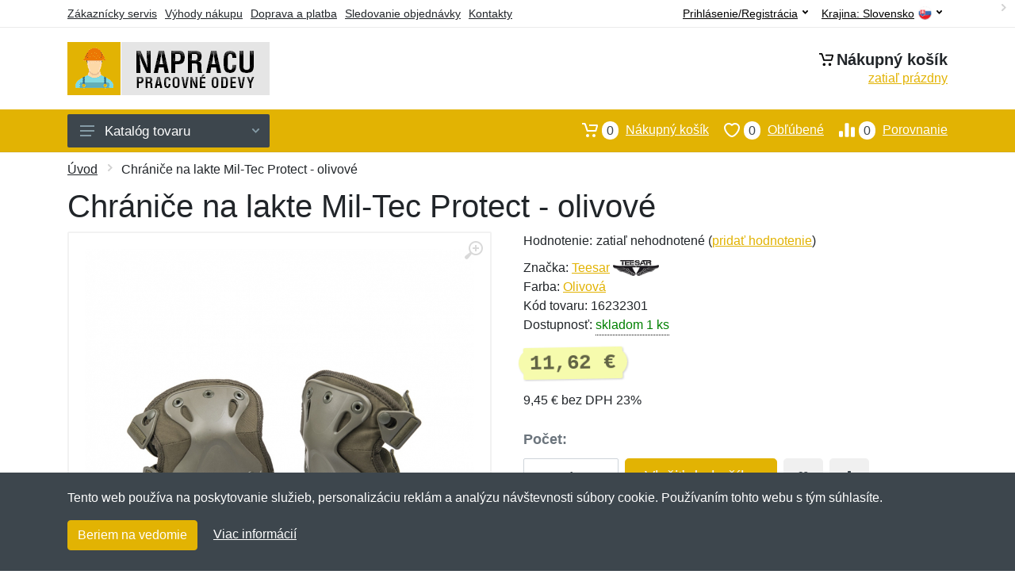

--- FILE ---
content_type: text/html; charset=UTF-8
request_url: https://napracu.sk/chranice-na-lakte-mil-tec-protect-olivove/
body_size: 9722
content:
<!doctype html>
<html xmlns="http://www.w3.org/1999/xhtml" lang="sk" xml:lang="sk">
<head>
<title>Chrániče na lakte Mil-Tec Protect - olivové - Napracu.sk: Pracovné odevy</title>
<meta http-equiv="content-type" content="text/html;charset=utf-8" />
<meta http-equiv="content-language" content="sk" />
<meta name="language" content="sk" />
<meta name="description" content="Kúpiť Chrániče na lakte Mil-Tec Protect  - olivové najvýhodnejšie na internete." />
<meta name="robots" content="index,follow" />
<meta name="author" content="Netnakup.sk" />
<meta property="og:type" content="website" />
<meta property="og:title" content="Napracu.sk" />
<meta property="og:description" content="Kúpiť Chrániče na lakte Mil-Tec Protect  - olivové najvýhodnejšie na internete." />
<meta property="og:site_name" content="Napracu.sk" />
<meta property="og:url" content="https://napracu.sk/" />
<meta name="twitter:card" content="summary" />
<meta http-equiv="X-UA-Compatible" content="IE=edge" />
<meta name="seznam-ranking-position" content="query-exact: 1.0; query-broad: 1.3; (Google compatible)" />
<link rel="shortcut icon" href="/favicon.ico" type="image/x-icon" />
<link rel="apple-touch-icon" href="/favicon.ico">
<link rel="search" href="/search.xml" type="application/opensearchdescription+xml" title="Napracu.sk" />
<link rel="manifest" href="/manifest.json" />
<link rel="alternate" type="application/xml" title="Sitemap" href="/sitemap.php" />
<meta http-equiv="x-dns-prefetch-control" content="on" />
<link rel="dns-prefetch" href="https://server.netiq.biz/" /><link rel="dns-prefetch" href="https://static.netiq.biz/" /><link rel="dns-prefetch" href="https://www.googletagmanager.com" />
<meta name="viewport" content="width=device-width, initial-scale=1" />
<meta name="format-detection" content="telephone=no" />
<link rel="stylesheet" href="https://server.netiq.biz/engine/eshop2/themes/default/css/style.css?cache=55" />
<link rel="stylesheet" href="https://server.netiq.biz/engine/eshop2/themes/default/css/napraci.css?cache=55" />
<script>window.dataLayer = window.dataLayer || [];function gtag(){dataLayer.push(arguments);};gtag('consent','default',{'ad_storage':'granted','analytics_storage':'granted','ad_user_data':'granted','ad_personalization':'granted'});</script>
<script async src="https://www.googletagmanager.com/gtag/js?id=G-H9BL5E79ES"></script>
<script async src="https://www.googletagmanager.com/gtag/js?id=AW-1063823888"></script>
<script>window.dataLayer = window.dataLayer || [];function gtag(){dataLayer.push(arguments);};gtag('js',new Date());gtag('config','G-H9BL5E79ES');gtag('config','AW-1063823888',{'allow_enhanced_conversions':true});</script>
<script>!function(e,n,t,a,s,o,r){ e[a]||((s=e[a]=function(){s.process?s.process.apply(s,arguments):s.queue.push(arguments)}).queue=[],(o=n.createElement(t)).async=1,o.src='https://tracking.srovname.cz/srovnamepixel.js',o.dataset.srv9="1",(r=n.getElementsByTagName(t)[0]).parentNode.insertBefore(o,r))}(window,document,"script","srovname");srovname("init",'9bb9baf903a57103962e2c30a1c96bc0');</script>
</head>
<body>
<div id="hproduct" class="site">
<header class="site-header d-lg-none">
<div id="mobileheader" class="mobile-header mobile-header--sticky" data-sticky-mode="pullToShow">
<div class="mobile-panel">
<div class="container">
<div class="mobile-body">
<button class="mobile-button" aria-label="Menu"><svg width="18px" height="14px"><use xlink:href="/sprite.svg?v=2#menu-18x14"></use></svg></button>
<a class="mobile-logo" href="/"><img src="https://server.netiq.biz/engine/eshop2/identity/napracu_sk_mobile.png" alt="Napracu.sk" /></a>
<div class="search search--location--mobile-header mobile-header__search">
<div class="search__body">
<form class="search__form" action="./" method="post">
<input class="search__input" name="search" placeholder="Vyhľadávanie tovaru a kategórií..." aria-label="Vyhľadávanie" type="text" autocomplete="off" />
<button class="search__button search__button--type--submit" type="submit"><svg width="20px" height="20px"><use xlink:href="/sprite.svg?v=3#search-20"></use></svg></button>
<div class="search__border"></div>
</form>
<div class="search__suggestions suggestions suggestions--location--mobile-header"></div>
</div>
</div>
<div class="mobile-indicators">
<div class="indicator indicator--mobile-search indicator--mobile d-md-none"><button class="indicator__button" aria-label="Vyhľadať"><span class="area"><svg width="20px" height="20px"><use xlink:href="/sprite.svg?v=4#search-20"></use></svg></span></button></div>
<div class="indicator indicator--mobile"><a href="/cart/" class="indicator__button"><span class="area"><svg width="20px" height="20px"><use xlink:href="/sprite.svg?v=5#cart-20"></use></svg><span id="cart_value3" class="number">0</span></span></a></div>
<div class="indicator indicator--mobile d-sm-flex d-none"><a href="/wish/" class="indicator__button"><span class="area"><svg width="20px" height="20px"><use xlink:href="/sprite.svg?v=6#heart-20"></use></svg><span id="wish_value3" class="number">0</span></span></a></div>
<div class="indicator indicator--mobile d-sm-flex d-none"><a href="/compare/" class="indicator__button"><span class="area"><svg width="20px" height="20px"><use xlink:href="/sprite.svg?v=7#compare-16"></use></svg><span id="compare_value3" class="number">0</span></span></a></div>
</div>
</div>
</div>
</div>
</div>
</header>
<header id="header" class="site-header d-lg-block d-none">
<div class="site-header">
<div id="topbar">
<div class="topbar-all container">
<div class="topbar-links">
<div class="topbar-item"><a href="/servis/">Zákaznícky servis</a></div>
<div class="topbar-item"><a href="/vyhody/">Výhody nákupu</a></div>
<div class="topbar-item"><a href="/doprava-platba/">Doprava a platba</a></div>
<div class="topbar-item"><a href="/objednavka/">Sledovanie objednávky</a></div>
<div class="topbar-item"><a href="/kontakt/">Kontakty</a></div>
</div>
<div class="topbar-right"><div class="topbar-dropdown"><button class="topbar-dropdown__btn" type="button">Krajina: <span class="topbar__item-value">Slovensko</span><img src="https://stat.netiq.biz/general/flag4/sk.png" alt="" /><svg width="7px" height="5px"><use xlink:href="/sprite.svg?v=8#arrow-rounded-down-7x5"></use></svg></button><div class="topbar-dropdown__body"><div class="menu menu--layout--topbar  menu--with-icons "><div class="menu__submenus-container"></div><ul class="menu__list countries"><li class="menu__item"><div class="menu__item-submenu-offset"></div><a class="menu__item-link" href="https://napracu.sk/"><img srcset="https://stat.netiq.biz/general/flag4/sk.png" src="https://stat.netiq.biz/general/flag4/sk.png" alt="" />Slovensko</a></li>
<li class="menu__item"><div class="menu__item-submenu-offset"></div><a class="menu__item-link" href="https://napraci.cz/"><img srcset="https://stat.netiq.biz/general/flag4/sk.png" src="https://stat.netiq.biz/general/flag4/sk.png" alt="" />Česká republika</a></li>
</ul></div></div></div></div>
<div class="topbar-right">
<div class="topdrop">
<div class="indicator indicator--trigger--click"><button class="topbar-dropdown__btn indicator__button" type="button">Prihlásenie/Registrácia <svg width="7px" height="5px"><use xlink:href="/sprite.svg?v=11#arrow-rounded-down-7x5"></use></svg></button>
<div class="indicator__dropdown">
<div class="account-menu">
<form action="./" class="account-menu__form" method="post">
<div class="title">Prihlásenie</div>
<div class="form-group">
<label for="header-signin-email" class="sr-only">E-mail</label>
<input id="header-signin-email" type="email" name="email" class="form-control form-control-sm" placeholder="Zadajte e-mail" />
</div>
<div class="form-group">
<label for="header-signin-password" class="sr-only">Heslo</label>
<input id="header-signin-password" type="password" name="pass" class="form-control form-control-sm" placeholder="Zadajte heslo" />
</div>
<div class="button">
<button type="submit" name="login" class="btn btn-primary btn-sm">Prihlásiť</button>
</div>
<div class="link"><a href="/user/register/">Zaregistrovať</a> <a href="/user/forgot/">Zabudnuté heslo</a></div>
</form>
</div>
</div>
</div>
</div>
</div>
</div>
</div>
<div class="middle container">
<div class="header-logo"><a href="/"><img src="https://server.netiq.biz/engine/eshop2/identity/napracu_sk.png" style="width:255px,height:67px" class="icon" alt="Napracu.sk" /></a></div>
<div id="search">
<div class="search">
<div class="search__body sbl">
</div>
</div>
</div>
<div class="topcart">
<div class="title"><svg width="18px" height="18px"><use xlink:href="/sprite.svg?v=14#cart-20"></use></svg>Nákupný košík</div>
<div class="link"><a href="/cart/"><span id="cart_top"><span id="cart_top_quantity">zatiaľ prázdny</span><span id="cart_noti"> ks za <span id="cart_top_total"></span> €</span></span></a></div>
</div>
</div>
<div class="site-header__nav-panel">
<div class="nav-panel nav-panel--sticky" data-sticky-mode="pullToShow">
<div class="nav-panel__container container">
<div class="nav-panel__row">
<div id="menu" class="nav-panel__departments">
<div class="departments " data-departments-fixed-by="">
<div class="topmenu">
<div class="departments__links-wrapper">
<div class="departments__submenus-container"></div>
<ul class="departments__links">
<li class="departments__item"><a class="departments__item-link" href="/pracovne-odevy-oblecenie/">Oblečenie <svg class="departments__item-arrow" width="6px" height="9px"><use xlink:href="/sprite.svg#arrow-rounded-right-6x9"></use></svg></a><div class="departments__submenu"><div id="menu" class="menu-parts"><div class="menu-body"><div class="row"><div class="mrow msub"><ul class="menu-links menu-level0"><li class="menu-link menu-sublink"><a href="/pracovne-odevy-oblecenie-bundy-vesty/">Bundy a vesty</a></li><div class="div_in1"></div><li class="menu-link menu-sublink"><a href="/pracovne-odevy-oblecenie-kombinezy-zastery/">Kombinézy a zástery</a></li><div class="div_in2"></div><li class="menu-link menu-sublink"><a href="/pracovne-odevy-oblecenie-kosele-polokosele/">Košeľe a polokošele</a></li><div class="div_in3"></div><li class="menu-link menu-sublink"><a href="/pracovne-odevy-oblecenie-mikiny-svetre/">Mikiny a svetre</a></li><div class="div_in4"></div><li class="menu-link menu-sublink"><a href="/pracovne-odevy-oblecenie-nohavice-kratasy/">Nohavice a kraťasy</a></li><div class="div_in5"></div><li class="menu-link menu-sublink"><a href="/pracovne-odevy-oblecenie-tricka-tielka/">Tričká a tielka</a></li><div class="div_in6"></div></li></ul></div></div></div></div></div></li><li class="departments__item"><a class="departments__item-link" href="/pracovne-odevy-doplnky/">Doplnky <svg class="departments__item-arrow" width="6px" height="9px"><use xlink:href="/sprite.svg#arrow-rounded-right-6x9"></use></svg></a><div class="departments__submenu"><div id="menu" class="menu-parts"><div class="menu-body"><div class="row"><div class="mrow msub"><ul class="menu-links menu-level0"><li class="menu-link menu-sublink"><a href="/pracovne-odevy-doplnky-chranice/">Chrániče</a></li><div class="div_in1"></div><li class="menu-link menu-sublink"><a href="/pracovne-odevy-doplnky-ciapky/">Čiapky</a></li><div class="div_in2"></div><li class="menu-link menu-sublink"><a href="/pracovne-odevy-doplnky-kravaty-motyliky/">Kravaty a motýliky</a></li><div class="div_in3"></div><li class="menu-link menu-sublink"><a href="/pracovne-odevy-doplnky-okuliare/">Okuliare</a></li><div class="div_in4"></div><li class="menu-link menu-sublink"><a href="/pracovne-odevy-doplnky-opasky/">Opasky</a></li><div class="div_in5"></div><li class="menu-link menu-sublink"><a href="/pracovne-odevy-doplnky-rukavice/">Rukavice</a></li><div class="div_in6"></div></li></ul></div></div></div></div></div></li><li class="departments__item"><a class="departments__item-link" href="/pracovne-odevy-obuv-ponozky/">Obuv a ponožky <svg class="departments__item-arrow" width="6px" height="9px"><use xlink:href="/sprite.svg#arrow-rounded-right-6x9"></use></svg></a><div class="departments__submenu"><div id="menu" class="menu-parts"><div class="menu-body"><div class="row"><div class="mrow msub"><ul class="menu-links menu-level0"><li class="menu-link menu-sublink"><a href="/pracovne-odevy-obuv-ponozky-obuv/">Obuv</a></li><div class="div_in1"></div><li class="menu-link menu-sublink"><a href="/pracovne-odevy-obuv-ponozky-osetrenie-vone/">Ošetrenie a vôňe</a></li><div class="div_in2"></div><li class="menu-link menu-sublink"><a href="/pracovne-odevy-obuv-ponozky-ponozky/">Ponožky</a></li><div class="div_in3"></div><li class="menu-link menu-sublink"><a href="/pracovne-odevy-obuv-ponozky-snurky/">Šnúrky</a></li><div class="div_in4"></div><li class="menu-link menu-sublink"><a href="/pracovne-odevy-obuv-ponozky-tasky-na-obuv/">Tašky na obuv</a></li><div class="div_in5"></div><li class="menu-link menu-sublink"><a href="/pracovne-odevy-obuv-ponozky-vlozky/">Vložky</a></li><div class="div_in6"></div></li></ul></div></div></div></div></div></li><li class="departments__item"><a class="departments__item-link" href="/pracovne-odevy-naradie-pomocky/">Náradie a pomôcky <svg class="departments__item-arrow" width="6px" height="9px"><use xlink:href="/sprite.svg#arrow-rounded-right-6x9"></use></svg></a><div class="departments__submenu"><div id="menu" class="menu-parts"><div class="menu-body"><div class="row"><div class="mrow msub"><ul class="menu-links menu-level0"><li class="menu-link menu-sublink"><a href="/pracovne-odevy-naradie-pomocky-bateriove-clanky/">Batériové články</a></li><div class="div_in1"></div><li class="menu-link menu-sublink"><a href="/pracovne-odevy-naradie-pomocky-darcekovy-tovar/">Darčekový tovar</a></li><div class="div_in2"></div><li class="menu-link menu-sublink"><a href="/pracovne-odevy-naradie-pomocky-dlazdenie/">Dláždenie</a></li><div class="div_in3"></div><li class="menu-link menu-sublink"><a href="/pracovne-odevy-naradie-pomocky-klieste/">Kliešte</a></li><div class="div_in4"></div><li class="menu-link menu-sublink"><a href="/pracovne-odevy-naradie-pomocky-meradla/">Meradla</a></li><div class="div_in5"></div><li class="menu-link menu-sublink"><a href="/pracovne-odevy-naradie-pomocky-multifunkcne/">Multifunkčné</a></li><div class="div_in6"></div><li class="menu-link menu-sublink"><a href="/pracovne-odevy-naradie-pomocky-noze/">Nože</a></li><div class="div_in7"></div><li class="menu-link menu-sublink"><a href="/pracovne-odevy-naradie-pomocky-otvarace/">Otvárače</a></li><div class="div_in8"></div><li class="menu-link menu-sublink"><a href="/pracovne-odevy-naradie-pomocky-sady-naradia/">Sady náradia</a></li><div class="div_in9"></div><li class="menu-link menu-sublink"><a href="/pracovne-odevy-naradie-pomocky-skrutkovace-kluce/">Skrutkovače a kľúče</a></li><div class="div_in10"></div><li class="menu-link menu-sublink"><a href="/pracovne-odevy-naradie-pomocky-svietidla/">Svietidlá</a></li><div class="div_in11"></div><li class="menu-link menu-sublink"><a href="/pracovne-odevy-naradie-pomocky-vrtanie/">Vŕtanie</a></li><div class="div_in12"></div><li class="menu-link menu-sublink"><a href="/pracovne-odevy-naradie-pomocky-vychytavky/">Vychytávky</a></li><div class="div_in13"></div><li class="menu-link menu-sublink"><a href="/pracovne-odevy-naradie-pomocky-zamky/">Zámky</a></li><div class="div_in14"></div></li></ul></div></div></div></div></div></li><li class="departments__item"><a class="departments__item-link" href="/pracovne-odevy-batohy-puzdra/">Batohy a púzdra <svg class="departments__item-arrow" width="6px" height="9px"><use xlink:href="/sprite.svg#arrow-rounded-right-6x9"></use></svg></a><div class="departments__submenu"><div id="menu" class="menu-parts"><div class="menu-body"><div class="row"><div class="mrow msub"><ul class="menu-links menu-level0"><li class="menu-link menu-sublink"><a href="/pracovne-odevy-batohy-puzdra-batohy/">Batohy</a></li><div class="div_in1"></div><li class="menu-link menu-sublink"><a href="/pracovne-odevy-batohy-puzdra-ladvinky/">Ľadvinky</a></li><div class="div_in2"></div><li class="menu-link menu-sublink"><a href="/pracovne-odevy-batohy-puzdra-puzdra/">Púzdra</a></li><div class="div_in3"></div><li class="menu-link menu-sublink"><a href="/pracovne-odevy-batohy-puzdra-tasky/">Tašky</a></li><div class="div_in4"></div><li class="menu-link menu-sublink"><a href="/pracovne-odevy-batohy-puzdra-vrecka-na-opasok/">Vrecká na opasok</a></li><div class="div_in5"></div></li></ul></div></div></div></div></div></li><li class="departments__item"><a class="departments__item-link" href="/pracovne-odevy-darcekove-poukazy/">Darčekové poukazy</a></li><li class="departments__item"><a class="departments__item-link" href="/pracovne-odevy-vypredaj/">Výpredaj</a></li></ul>
</div>
</div>
<button class="departments__button"><svg class="departments__button-icon" width="18px" height="14px"><use xlink:href="/sprite.svg?v=1#menu-18x14"></use></svg>Katalóg tovaru<svg class="departments__button-arrow" width="9px" height="6px"><use xlink:href="/sprite.svg?v=15#arrow-rounded-down-9x6"></use></svg></button>
</div>
</div>
<div id="tright">
<div class="indicator"><a href="/compare/"><span class="area"><svg width="20px" height="20px"><use xlink:href="/sprite.svg?v=19#compare-16"></use></svg><span id="compare_value" class="number">0</span></span>Porovnanie</a></div>
<div class="indicator"><a href="/wish/"><span class="area"><svg width="20px" height="20px"><use xlink:href="/sprite.svg?v=20#heart-20"></use></svg><span id="wish_value" class="number">0</span></span>Obľúbené</a></div>
<div class="indicator"><a href="/cart/"><span class="area"><svg width="20px" height="20px"><use xlink:href="/sprite.svg?v=21#cart-20"></use></svg><span id="cart_value" class="number">0</span></span>Nákupný košík</a></div>
</div>
</div>
</div>
</div>
</div>
</div>
</header>
<div id="main" class="sitebody">
<div class="container"><div id="add-item-bag"></div></div>
<div id="toptitle">
<div class="title container"><div class="topnavi"><nav aria-label="breadcrumb"><ol class="breadcrumb"><li class="item"><a href="/">Úvod</a><svg class="arrow" width="6px" height="9px"><use xlink:href="/sprite.svg?v=70#arrow-rounded-right-6x9"></use></svg></li><svg class="arrow" width="6px" height="9px"><use xlink:href="/sprite.svg?v=73#arrow-rounded-right-6x9"></use></svg><li class="item active" aria-current="page">Chrániče na lakte Mil-Tec Protect - olivové</li></ol></nav></div><h1>Chrániče na lakte Mil-Tec Protect - olivové</h1></div>
</div>
<div id="product" class="container">
<div id="content" class="product product--layout--standard" data-layout="standard">
<div id="detail" class="product-content">
<div class="product-gallery">
<div class="product-gallery__featured">
<button class="product-gallery__zoom"><svg width="24px" height="24px"><use xlink:href="/sprite.svg?v=95#zoom-in-24"></use></svg></button>
<div class="owl-carousel" id="product-image" style="display:block;">
<div class="product-image product-image-gallery"><a href="https://server.netiq.biz/engine/eshop/rs/image/original/30193_1.jpg" data-width="830" data-height="830" class="product-imageb" target="_blank"><img src="https://server.netiq.biz/engine/eshop/rs/image/original/30193_1.jpg" alt="" /></a></div>
</div>
</div>
<div class="product-gallery__carousel">
<div class="owl-carousel" id="product-carousel"><a href="https://server.netiq.biz/engine/eshop/rs/image/original/30193_1.jpg" class="product-gallery__carousel-item"><img class="product-gallery__carousel-image" src="https://server.netiq.biz/engine/eshop/rs/image/resize150/30193_1.jpg" alt="" /></a></div>

</div>

</div>
<div class="pinfo">
<h4 class="specs">Špecifikácia</h4><div class="product-rating"><div class="product-rating-stars"><span>Hodnotenie:</span>zatiaľ nehodnotené (<a href="#upperd" class="havereview openpart" data-part="review">pridať hodnotenie</a>)</div></div>
<ul>
<li>Značka: <a href="/vyrobcovia-teesar/">Teesar</a> <img src="https://server.netiq.biz/engine/eshop2/img/brands/107.png" alt="Teesar" /></li>
<li>Farba: <a href="/c/olivova/">Olivová</a></li>
<li>Kód tovaru: 16232301</li>
</ul>
<div class="optall2">
<ul><li>Dostupnosť: <span class="text-green"><div class="tooltip">skladom 1 ks<span class="tooltiptext tooltiptext2">Tento tovar máme priamo skladom v počte 1 ks a v tomto množstve ho môžeme hneď odoslať. Je možné objednať aj viac kusov, tie by sme mali skladom do 10-14 dní od objednania.</span></div></span></li></ul>
<div class="product-sidebar">
<div class="product-prices"><span class="price">11,62 €</span></div>
<div class="price-novat">9,45 € bez DPH 23%</div>
</div>
</div>

<div class="form-group product__option">
<br />
<div class="optall">
<label class="product-option-label" for="product-quantity">Počet:</label><input type="hidden" id="qto-30193" value="1" />
<div class="action" id="buttonpr30193">
<div class="item"><div class="input-number product__quantity"><input class="product-quantity input-number__input form-control form-control-lg" id="qty-30193" name="quantity" type="number" min="1" value="1" /><div class="input-number__add"></div><div class="input-number__sub"></div></div></div><div class="item product__actions-item--addtocart"><input type="hidden" id="optionname-30193" name="optionname" value="" /><button class="btnAdd btn btn-primary btn-lg" type="button" data-itemid="30193" id="item_id-30193" data-action="action" data-name="Chrániče na lakte Mil-Tec Protect - olivové" data-price="11,62" data-price4="9.4471544715447">Vložiť do košíka</button></div>
<div class="item product__actions-item--wishlist"><button class="btnWish wish_30193 btn-light2 btnicon btn-svg-icon btn-lg" data-itemid="30193" data-name="Chrániče na lakte Mil-Tec Protect - olivové" type="button" aria-label="Pridať do obľúbeného tovaru"><svg width="16px" height="16px"><use xlink:href="/sprite.svg?v=93#wishlist-16"></use></svg></button></div>
<div class="item product__actions-item--compare"><button class="btnCompare compare_30193 btn-light2 btnicon btn-svg-icon btn-lg" data-itemid="30193" data-name="Chrániče na lakte Mil-Tec Protect - olivové" type="button" aria-label="Pridať do zrovania tovaru"><svg width="16px" height="16px"><use xlink:href="/sprite.svg?v=94#compare-16"></use></svg></button></div>
</div>

</div>

</div>
<div class="product-badges"><div class="allover"><div class="product-badge product-badge-gift">Darček zadarmo</div></div><p class="plust">Ku každému nákupu si budete môcť vybrať malý darček zadarmo. Nad 20 € a 80 € si budete môcť vybrať aj z drahších darčekov. <a href="/darcek-zadarmo/">Viac...</a></p></div>

</div>
</div>
<a name="upperd"></a>
<div class="product-tabs product-tabs--sticky">
<div class="product-tabs__list">
<div class="product-tabs__list-body">
<div class="product-tabs__list-container container">
<a href="#upperd" class="openpart product-tabs__item product-tabs__item--active" id="top-description" data-part="description">Popis</a>

<a href="#upperd" class="openpart product-tabs__item" id="top-review" data-part="review">Recenzie</a>
<a href="#upperd" class="openpart product-tabs__item" id="top-question" data-part="question">Otázky</a>
</div>
</div>
</div>
<div class="content">
<div class="product-tabs__pane product-tabs__pane--active" id="tab-description">
<div class="desc"><h4>Určenie: Nezáleží na pohlaví</h4><p>Nový model lakťových tvarovaných chráničov sa prispôsobí pohybu.</p>
<p></p>
<p><h4>Vlastnosti</h4></p>
<p>• výborne sedí na lakte a umožňujú voľnejší pohyb</p>
<p>• majú špeciálne ohnutý tvar</p>
<p>• ergonomický tvar sa prispôsobí každému vášmu pohybu</p>
<p>• individuálne nastaviteľná veľkosť</p>
<p>• elastické popruhy na suchý zips umožňujú optimálne nasadenie na lakeť aj rýchle navlečenie / vyzlečenie</p>
</div>
<div class="spec"><h4>Parametre</h4><div class="line lineflex"><div class="name">Balenie</div><div class="last">1 pár</div></div><div class="line lineflex"><div class="name">Materiál</div><div class="last">100% polyester</div></div><div class="line lineflex"><div class="name"></div><div class="last">Materiálové zloženie: polyester</div></div><div class="line lineflex"><div class="name">Určenie chrániča</div><div class="last">lakte</div></div><div class="line lineflex"><div class="name">Univerzálna veľkosť</div><div class="last"><span style="color:green;">&#10004;</span> áno</div></div></div><div class="spec"><h4>Výrobca</h4><div class="line lineflex"><div class="name">Firma</div><div class="last"><div class="tooltip">Sturm Handels GmbH<span class="tooltiptext">E-mail: info@sturm-miltec.de<br />Telefón: +49747216080</span></div></div></div><div class="line lineflex"><div class="name">Adresa</div><div class="last">Graf-Bentzel-Str. 85, Rottenburg am Neckar, Germany <img src="https://stat.netiq.biz/general/flag4/de.png" alt="" /></div></div></div><br /><div class="spec"><h4>Kategórie</h4><div class="line"><a href="/pracovne-odevy-doplnky/">Doplnky</a></div><div class="line"><a href="/pracovne-odevy-doplnky/">Doplnky</a><svg class="arrow" width="6px" height="9px"><use xlink:href="/sprite.svg?v=74#arrow-rounded-right-6x9"></use></svg><a href="/pracovne-odevy-doplnky-chranice/">Chrániče</a></div></div>
</div>

<div class="product-tabs__pane" id="tab-review"><div class="reviews_list"><form method="post" action="./"><h4>Nová recenzia</h4><div class="form-row"><div class="form-group third"><label for="review_star">Hodnotenie:</label><span class="text-red">*</span><select name="review_star" id="review_star" class="form-control"><option value="5" selected="selected">5/5 (najlepší)</option><option value="4">4/5</option><option value="3">3/5</option><option value="2">2/5</option><option value="1">1/5 (najhorší)</option></select></div><div class="form-group third"><label for="review_name">Meno:</label><span class="text-red">*</span><input type="text" name="review_name" class="form-control" id="review_name" placeholder="Meno" value="" /></div><div class="form-group third"><label for="review_email">E-mail:</label><span class="text-red">*</span><input type="text" name="review_email" class="form-control" id="review_email" placeholder="E-mail" value="" /></div></div><div class="form-row"><div class="form-group allo"><label for="review_text">Správa</label><span class="text-red">*</span><textarea name="review_text" class="form-control" id="review_text" rows="6"></textarea></div></div><div class="form-group inputweb" aria-hidden="true"><label class="control-label" for="web">web</label><input id="web" type="text" name="web" tabindex="-1" value="" autocomplete="off" /></div><div class="form-group"><button type="submit" name="newreview2" class="btn btn-primary">Pridať</button></div></form></div><br /><br /><div class="reviews_list"><ol></ol></div></div>
<div class="product-tabs__pane" id="tab-question"><div class="reviews_list"><form method="post" action="./"><h4>Nová otázka</h4><div class="form-row"><div class="form-group third"><label for="review_name">Meno:</label><span class="text-red">*</span><input type="text" name="review_name" class="form-control" id="review_name" placeholder="Meno" value="" /></div><div class="form-group third"><label for="review_email">E-mail:</label><span class="text-red">*</span><input type="text" name="review_email" class="form-control" id="review_email" placeholder="E-mail" value="" /></div></div><div class="form-row"><div class="form-group allo"><label for="review_text">Správa</label><span class="text-red">*</span><textarea name="review_text" class="form-control" id="review_text" rows="6"></textarea></div></div><div class="form-group inputweb" aria-hidden="true"><label class="control-label" for="web">web</label><input id="web" type="text" name="web" tabindex="-1" value="" autocomplete="off" /></div><div class="form-group"><button type="submit" name="newreview1" class="btn btn-primary">Pridať</button></div></form></div><br /><br /><div class="reviews_list"><ol></ol></div></div>
</div>
</div>
</div>
</div>

<script type="application/ld+json">{
"@context":"http://schema.org",
"@type":"Product",
"name":"Chrániče na lakte Mil-Tec Protect - olivové", 
"image":"https://server.netiq.biz/engine/eshop/rs/image/original/30193_1.jpg",                                                 
"brand":"Teesar",
"sku":"16232301",
"color":"olivové",
"description":"Kúpiť Chrániče na lakte Mil-Tec Protect  - olivové najvýhodnejšie na internete....",
"offers":{"@type":"Offer",
"Price":"11.62","priceValidUntil":"2026-01-31",
"PriceCurrency":"EUR",
"itemCondition":"https://schema.org/NewCondition",
"Availability":"https://schema.org/InStock",
"url":"https://napracu.sk/chranice-na-lakte-mil-tec-protect-olivove/",
"shippingDetails":{"@type":"OfferShippingDetails",
"shippingRate":{"@type":"MonetaryAmount","value":"3.99","currency":"EUR"},
"shippingDestination":{"@type":"DefinedRegion","addressCountry":"SK"},
"addressCountry":"SK",
"deliveryTime":{"@type":"ShippingDeliveryTime","businessDays":{"@type":"OpeningHoursSpecification","dayOfWeek":["https://schema.org/Monday","https://schema.org/Tuesday","https://schema.org/Wednesday","https://schema.org/Thursday","https://schema.org/Friday"]},"cutoffTime":"12:00:15Z","handlingTime":{"@type":"QuantitativeValue","minValue":1,"maxValue":2,"unitCode":"d"},"transitTime":{"@type":"QuantitativeValue","minValue":1,"maxValue":2,"unitCode":"d"}}},
"hasMerchantReturnPolicy":{"@type":"MerchantReturnPolicy",
"applicableCountry":"SK",
"merchantReturnLink":"https://napracu.sk/vratenie-tovaru/",
"returnPolicyCategory":"https://schema.org/MerchantReturnFiniteReturnWindow",
"merchantReturnDays":14,
"inStoreReturnsOffered":"true",
"returnFees":"https://schema.org/FreeReturn",
"returnMethod":"https://schema.org/ReturnByMail"}
}}</script><script>gtag('event','view_item',{'send_to':'AW-1063823888','value':'11.62','currency':'EUR','items':[{'item_id':'30193','item_name':'Chrániče na lakte Mil-Tec Protect - olivové','item_brand':'Teesar','price':'11.62';}]});</script>
<div class="pswp" tabindex="-1" role="dialog" aria-hidden="true">
<div class="pswp__bg"></div>
<div class="pswp__scroll-wrap">
<div class="pswp__container"><div class="pswp__item"></div><div class="pswp__item"></div><div class="pswp__item"></div></div>
<div class="pswp__ui pswp__ui--hidden"><div class="pswp__top-bar"><div class="pswp__counter"></div><button class="pswp__button pswp__button--close" title="Zavrieť"></button><button class="pswp__button pswp__button--fs" title="Priblížiť"></button><button class="pswp__button pswp__button--zoom" title="Na celú obrazovku"></button><div class="pswp__preloader"><div class="pswp__preloader__icn"><div class="pswp__preloader__cut"><div class="pswp__preloader__donut"></div></div></div></div></div><div class="pswp__share-modal pswp__share-modal--hidden pswp__single-tap"><div class="pswp__share-tooltip"></div></div><button class="pswp__button pswp__button--arrow--left" title="Predchádzajúci" aria-label="Predchádzajúci"></button><button class="pswp__button pswp__button--arrow--right" title="Ďalší" aria-label="Ďalší"></button><div class="pswp__caption"><div class="pswp__caption__center"></div></div>
</div>
</div>
</div>
<footer>
<div id="footer">
<div class="container">
<div class="row">
<div class="ltwo lwid">
<div class="fleft">
<h5><img src="https://server.netiq.biz/engine/eshop2/identity/napracu_sk_favicon16.png" alt="Napracu.sk" /> Napracu.sk</h5>
<ul><li>Netnakup s.r.o., Tyršova 271, 43801 Žatec, Česká republika</li><li>&#9993; <a href="mailto:info@netnakup.sk&subject=Nová otázka: Napracu.sk">info@netnakup.sk</a></li><li>&#9742; +421 222 205 186 (Po-Pi 8:00-16:30)</li><li><a href="/kontakt/">Kontaktný formulár</a></li><li><a href="/vydajne-miesto-armik-sk/">Naša predajňa</a> | <a href="/vydajny-box-armikbox/">Náš výdajný box</a></li><li>Ponúkame mnoho možností platieb. <img src="//server.netiq.biz/engine/eshop2/img/icon/cards.png" class="itop" alt="" /></li></ul>
</div>
</div>
<div class="ltwo lwid">
<div class="fleft">
<div id="nomo1_2"><a id="vnomo"><h5>Zákaznícky servis</h5><h5>Novinky emailom</h5></a><br /></div>
<div id="nomo1">
<h5>Zákaznícky servis</h5>
<ul>
<li><a href="/doprava-platba/">Doprava a platba</a></li>
<li><a href="/obchodne-podmienky/">Obchodné podmienky</a></li>
<li><a href="/objednavka/">Sledovanie objednávky</a></li>
<li><a href="/vernostny-program/">Vernostný program</a></li>
<li><a href="/vratenie-tovaru/">Vrátenie tovaru</a></li>
<li><a href="/vyhody/">Výhody nákupu</a></li>
<li><a href="/vymena-velkosti/">Výmena veľkosti a tovaru</a></li>
<li><a href="/servis/">Viac informácií...</a></li>
</ul>
</div>
</div>
</div>
<div class="lth lwid">
<div class="fleft">
<div id="nomo2">
<h5>Novinky emailom</h5>
<p>Chcete dostávať informácie o novinkách a zľavách? A navyše 5% zľavu na váš prvý nákup?</p>
<form method="post" action=""><label class="sr-only" for="newsletter_email">E-mail:</label><input type="email" class="form-control" name="newsletter_email" id="newsletter_email" placeholder="E-mail" value="" /><div class="form-group inputweb" aria-hidden="true"><label class="control-label" for="web">web</label><input id="web" type="text" name="web" tabindex="-1" value="" autocomplete="off" /></div> <button class="footer-newsletter__form-button btn btn-primary">Prihlásiť</button></form>
<div class="social"><p>Sme aj na sociálnych sieťach:</p><div class="socialbot"><a href="https://www.facebook.com/armiksk" target="_blank"><img src="https://server.netiq.biz/engine/eshop2/img/icon/social/facebook.png" alt="Facebook" /></a></div></div>
</div>
</div>
</div>
</div>
</div>
<div class="copyr"><div class="container">Copyright &copy; 2007-2026 (19 rokov s vami) <a href="http://netnakup.cz/" target="_blank">Netnakup.sk</a> &amp; <a href="http://netiq.biz/" target="_blank">NetIQ</a>. Všetky práva vyhradené.</div></div>
</div>
</footer>
</div>
<div class="mobilemenu">
<div class="mobilemenu__backdrop"></div>
<div class="mobilemenu__body">
<div class="mobilemenu__header"><div class="mobilemenu__title">Menu</div><button type="button" class="mobilemenu_close"><svg width="20px" height="20px"><use xlink:href="/sprite.svg#cross-20"></use></svg></button></div>
<div class="mobilemenu__content">
<ul class="mobile-links mobile-links--level--0" data-collapse data-collapse-opened-class="mobile-links__item--open">
<li class="mobile-links__item" data-collapse-item><div class="mobile-links__item-title"><a href="/">Úvod</a></div></li>
<li class="mobile-links__item" data-collapse-item><div class="mobile-links__item-title"><a data-collapse-trigger>Prihlásenie/Registrácia</a><button class="mobile-links__item-toggle" type="button" data-collapse-trigger><svg class="mobile-links__item-arrow" width="12px" height="7px"><use xlink:href="/sprite.svg?v=12#arrow-rounded-down-12x7"></use></svg></button></div><div class="mobile-links__item-sub-links" data-collapse-content><ul class="mobile-links mobile-links--level--1"><li class="mobile-links__item" data-collapse-item><div class="mobile-links__item-title"><a href="/user/login/">Prihlásenie</a></div></li><li class="mobile-links__item" data-collapse-item><div class="mobile-links__item-title"><a href="/user/register/">Zaregistrovať</a></div></li></ul></div></li><li class="mobile-links__item" data-collapse-item>
<div class="mobile-links__item-title"><a data-collapse-trigger>Nákupný košík</a><button class="mobile-links__item-toggle" type="button" data-collapse-trigger><svg class="mobile-links__item-arrow" width="12px" height="7px"><use xlink:href="/sprite.svg#arrow-rounded-down-12x7"></use></svg></button></div>
<div class="mobile-links__item-sub-links" data-collapse-content>
<ul class="mobile-links mobile-links--level--1">
<li class="mobile-links__item" data-collapse-item><div class="mobile-links__item-title"><a href="/cart/">Nákupný košík<span id="cart_value2">0</span></a></div></li>
<li class="mobile-links__item" data-collapse-item><div class="mobile-links__item-title"><a href="/wish/">Obľúbené<span id="wish_value2">0</span></a></div></li>
<li class="mobile-links__item" data-collapse-item><div class="mobile-links__item-title"><a href="/compare/">Porovnanie<span id="compare_value2">0</span></a></div></li>
</ul>
</div>
</li>
<li class="mobile-links__item" data-collapse-item>
<div class="mobile-links__item-title"><a data-collapse-trigger>Zákaznícky servis</a><button class="mobile-links__item-toggle" type="button" data-collapse-trigger><svg class="mobile-links__item-arrow" width="12px" height="7px"><use xlink:href="/sprite.svg#arrow-rounded-down-12x7"></use></svg></button></div>
<div class="mobile-links__item-sub-links" data-collapse-content>
<ul class="mobile-links mobile-links--level--1">
<li class="mobile-links__item" data-collapse-item><div class="mobile-links__item-title"><a href="/doprava-platba/">Doprava a platba</a></div></li>
<li class="mobile-links__item" data-collapse-item><div class="mobile-links__item-title"><a href="/kontakt/">Kontakty</a></div></li>
<li class="mobile-links__item" data-collapse-item><div class="mobile-links__item-title"><a href="/obchodne-podmienky/">Obchodné podmienky</a></div></li>
<li class="mobile-links__item" data-collapse-item><div class="mobile-links__item-title"><a href="/objednavka/">Sledovanie objednávky</a></div></li>
<li class="mobile-links__item" data-collapse-item><div class="mobile-links__item-title"><a href="/velkoobchod/">Veľkoobchod</a></div></li>
<li class="mobile-links__item" data-collapse-item><div class="mobile-links__item-title"><a href="/vernostny-program/">Vernostný program</a></div></li>
<li class="mobile-links__item" data-collapse-item><div class="mobile-links__item-title"><a href="/vratenie-tovaru/">Vrátenie tovaru</a></div></li>
<li class="mobile-links__item" data-collapse-item><div class="mobile-links__item-title"><a href="/vyhody/">Výhody nákupu</a></div></li>
<li class="mobile-links__item" data-collapse-item><div class="mobile-links__item-title"><a href="/vymena-velkosti/">Výmena veľkosti a tovaru</a></div></li>
<li class="mobile-links__item" data-collapse-item><div class="mobile-links__item-title"><a href="/servis/">Viac informácií</a></div></li>
</ul>
</div>
</li>
<li class="mobile-links__item" data-collapse-item>
<div class="mobile-links__item-title"><a data-collapse-trigger>Krajina</a><button class="mobile-links__item-toggle" type="button" data-collapse-trigger><svg class="mobile-links__item-arrow" width="12px" height="7px"><use xlink:href="/sprite.svg#arrow-rounded-down-12x7"></use></svg></button></div>
<div class="mobile-links__item-sub-links" data-collapse-content>
<ul class="mobile-links mobile-links--level--1"><li class="mobile-links__item" data-collapse-item><div class="mobile-links__item-title"><a href="https://napracu.sk/">Slovensko<img srcset="https://stat.netiq.biz/general/flag4/sk.png" src="https://stat.netiq.biz/general/flag4/sk.png" alt="" /></a></div></li><li class="mobile-links__item" data-collapse-item><div class="mobile-links__item-title"> <a href="https://napraci.cz/">Česká republika<img srcset="https://stat.netiq.biz/general/flag4/sk.png" src="https://stat.netiq.biz/general/flag4/sk.png" alt="" /></a></div></li></ul>
</div>
</li>
<li class="mobilemenu__header"><div class="mobilemenu__title">Kategórie</div></li>
<li class="mobile-links__item" data-collapse-item><div class="mobile-links__item-title"><a href="/pracovne-odevy-oblecenie/">Oblečenie</a><button class="mobile-links__item-toggle" type="button" data-collapse-trigger><svg class="mobile-links__item-arrow" width="12px" height="7px"><use xlink:href="/sprite.svg#arrow-rounded-down-12x7"></use></svg></button></div><div class="mobile-links__item-sub-links" data-collapse-content><ul class="mobile-links mobile-links--level--1"><li class="mobile-links__item" data-collapse-item><div class="mobile-links__item-title"><a href="/pracovne-odevy-oblecenie-bundy-vesty/">Bundy a vesty</a></div></li><li class="mobile-links__item" data-collapse-item><div class="mobile-links__item-title"><a href="/pracovne-odevy-oblecenie-kombinezy-zastery/">Kombinézy a zástery</a></div></li><li class="mobile-links__item" data-collapse-item><div class="mobile-links__item-title"><a href="/pracovne-odevy-oblecenie-kosele-polokosele/">Košeľe a polokošele</a></div></li><li class="mobile-links__item" data-collapse-item><div class="mobile-links__item-title"><a href="/pracovne-odevy-oblecenie-mikiny-svetre/">Mikiny a svetre</a></div></li><li class="mobile-links__item" data-collapse-item><div class="mobile-links__item-title"><a href="/pracovne-odevy-oblecenie-nohavice-kratasy/">Nohavice a kraťasy</a></div></li><li class="mobile-links__item" data-collapse-item><div class="mobile-links__item-title"><a href="/pracovne-odevy-oblecenie-tricka-tielka/">Tričká a tielka</a></div></li></ul></div></li><li class="mobile-links__item" data-collapse-item><div class="mobile-links__item-title"><a href="/pracovne-odevy-doplnky/">Doplnky</a><button class="mobile-links__item-toggle" type="button" data-collapse-trigger><svg class="mobile-links__item-arrow" width="12px" height="7px"><use xlink:href="/sprite.svg#arrow-rounded-down-12x7"></use></svg></button></div><div class="mobile-links__item-sub-links" data-collapse-content><ul class="mobile-links mobile-links--level--1"><li class="mobile-links__item" data-collapse-item><div class="mobile-links__item-title"><a href="/pracovne-odevy-doplnky-chranice/">Chrániče</a></div></li><li class="mobile-links__item" data-collapse-item><div class="mobile-links__item-title"><a href="/pracovne-odevy-doplnky-ciapky/">Čiapky</a></div></li><li class="mobile-links__item" data-collapse-item><div class="mobile-links__item-title"><a href="/pracovne-odevy-doplnky-kravaty-motyliky/">Kravaty a motýliky</a></div></li><li class="mobile-links__item" data-collapse-item><div class="mobile-links__item-title"><a href="/pracovne-odevy-doplnky-okuliare/">Okuliare</a></div></li><li class="mobile-links__item" data-collapse-item><div class="mobile-links__item-title"><a href="/pracovne-odevy-doplnky-opasky/">Opasky</a></div></li><li class="mobile-links__item" data-collapse-item><div class="mobile-links__item-title"><a href="/pracovne-odevy-doplnky-rukavice/">Rukavice</a></div></li></ul></div></li><li class="mobile-links__item" data-collapse-item><div class="mobile-links__item-title"><a href="/pracovne-odevy-obuv-ponozky/">Obuv a ponožky</a><button class="mobile-links__item-toggle" type="button" data-collapse-trigger><svg class="mobile-links__item-arrow" width="12px" height="7px"><use xlink:href="/sprite.svg#arrow-rounded-down-12x7"></use></svg></button></div><div class="mobile-links__item-sub-links" data-collapse-content><ul class="mobile-links mobile-links--level--1"><li class="mobile-links__item" data-collapse-item><div class="mobile-links__item-title"><a href="/pracovne-odevy-obuv-ponozky-obuv/">Obuv</a></div></li><li class="mobile-links__item" data-collapse-item><div class="mobile-links__item-title"><a href="/pracovne-odevy-obuv-ponozky-osetrenie-vone/">Ošetrenie a vôňe</a></div></li><li class="mobile-links__item" data-collapse-item><div class="mobile-links__item-title"><a href="/pracovne-odevy-obuv-ponozky-ponozky/">Ponožky</a></div></li><li class="mobile-links__item" data-collapse-item><div class="mobile-links__item-title"><a href="/pracovne-odevy-obuv-ponozky-snurky/">Šnúrky</a></div></li><li class="mobile-links__item" data-collapse-item><div class="mobile-links__item-title"><a href="/pracovne-odevy-obuv-ponozky-tasky-na-obuv/">Tašky na obuv</a></div></li><li class="mobile-links__item" data-collapse-item><div class="mobile-links__item-title"><a href="/pracovne-odevy-obuv-ponozky-vlozky/">Vložky</a></div></li></ul></div></li><li class="mobile-links__item" data-collapse-item><div class="mobile-links__item-title"><a href="/pracovne-odevy-naradie-pomocky/">Náradie a pomôcky</a><button class="mobile-links__item-toggle" type="button" data-collapse-trigger><svg class="mobile-links__item-arrow" width="12px" height="7px"><use xlink:href="/sprite.svg#arrow-rounded-down-12x7"></use></svg></button></div><div class="mobile-links__item-sub-links" data-collapse-content><ul class="mobile-links mobile-links--level--1"><li class="mobile-links__item" data-collapse-item><div class="mobile-links__item-title"><a href="/pracovne-odevy-naradie-pomocky-bateriove-clanky/">Batériové články</a></div></li><li class="mobile-links__item" data-collapse-item><div class="mobile-links__item-title"><a href="/pracovne-odevy-naradie-pomocky-darcekovy-tovar/">Darčekový tovar</a></div></li><li class="mobile-links__item" data-collapse-item><div class="mobile-links__item-title"><a href="/pracovne-odevy-naradie-pomocky-dlazdenie/">Dláždenie</a></div></li><li class="mobile-links__item" data-collapse-item><div class="mobile-links__item-title"><a href="/pracovne-odevy-naradie-pomocky-klieste/">Kliešte</a></div></li><li class="mobile-links__item" data-collapse-item><div class="mobile-links__item-title"><a href="/pracovne-odevy-naradie-pomocky-meradla/">Meradla</a></div></li><li class="mobile-links__item" data-collapse-item><div class="mobile-links__item-title"><a href="/pracovne-odevy-naradie-pomocky-multifunkcne/">Multifunkčné</a></div></li><li class="mobile-links__item" data-collapse-item><div class="mobile-links__item-title"><a href="/pracovne-odevy-naradie-pomocky-noze/">Nože</a></div></li><li class="mobile-links__item" data-collapse-item><div class="mobile-links__item-title"><a href="/pracovne-odevy-naradie-pomocky-otvarace/">Otvárače</a></div></li><li class="mobile-links__item" data-collapse-item><div class="mobile-links__item-title"><a href="/pracovne-odevy-naradie-pomocky-sady-naradia/">Sady náradia</a></div></li><li class="mobile-links__item" data-collapse-item><div class="mobile-links__item-title"><a href="/pracovne-odevy-naradie-pomocky-skrutkovace-kluce/">Skrutkovače a kľúče</a></div></li><li class="mobile-links__item" data-collapse-item><div class="mobile-links__item-title"><a href="/pracovne-odevy-naradie-pomocky-svietidla/">Svietidlá</a></div></li><li class="mobile-links__item" data-collapse-item><div class="mobile-links__item-title"><a href="/pracovne-odevy-naradie-pomocky-vrtanie/">Vŕtanie</a></div></li><li class="mobile-links__item" data-collapse-item><div class="mobile-links__item-title"><a href="/pracovne-odevy-naradie-pomocky-vychytavky/">Vychytávky</a></div></li><li class="mobile-links__item" data-collapse-item><div class="mobile-links__item-title"><a href="/pracovne-odevy-naradie-pomocky-zamky/">Zámky</a></div></li></ul></div></li><li class="mobile-links__item" data-collapse-item><div class="mobile-links__item-title"><a href="/pracovne-odevy-batohy-puzdra/">Batohy a púzdra</a><button class="mobile-links__item-toggle" type="button" data-collapse-trigger><svg class="mobile-links__item-arrow" width="12px" height="7px"><use xlink:href="/sprite.svg#arrow-rounded-down-12x7"></use></svg></button></div><div class="mobile-links__item-sub-links" data-collapse-content><ul class="mobile-links mobile-links--level--1"><li class="mobile-links__item" data-collapse-item><div class="mobile-links__item-title"><a href="/pracovne-odevy-batohy-puzdra-batohy/">Batohy</a></div></li><li class="mobile-links__item" data-collapse-item><div class="mobile-links__item-title"><a href="/pracovne-odevy-batohy-puzdra-ladvinky/">Ľadvinky</a></div></li><li class="mobile-links__item" data-collapse-item><div class="mobile-links__item-title"><a href="/pracovne-odevy-batohy-puzdra-puzdra/">Púzdra</a></div></li><li class="mobile-links__item" data-collapse-item><div class="mobile-links__item-title"><a href="/pracovne-odevy-batohy-puzdra-tasky/">Tašky</a></div></li><li class="mobile-links__item" data-collapse-item><div class="mobile-links__item-title"><a href="/pracovne-odevy-batohy-puzdra-vrecka-na-opasok/">Vrecká na opasok</a></div></li></ul></div></li><li class="mobile-links__item" data-collapse-item><div class="mobile-links__item-title"><a href="/pracovne-odevy-darcekove-poukazy/">Darčekové poukazy</a></div></li><li class="mobile-links__item" data-collapse-item><div class="mobile-links__item-title"><a href="/pracovne-odevy-vypredaj/">Výpredaj</a></div></li><li class="mobile-links__item" data-collapse-item><div class="mobile-links__item-title"><a href="/znacky/">Zoznam značiek</a></div></li>
</ul>
</div>
</div>
</div>
<div id="cookiebar"><div class="container"><p>Tento web používa na poskytovanie služieb, personalizáciu reklám a analýzu návštevnosti súbory cookie. Používaním tohto webu s tým súhlasíte.</p><p><button id="cookiesok" class="btn btn-primary">Beriem na vedomie</button><a href="/pouzivanie-suborov-cookies/">Viac informácií</a></p></div></div>
<script src="https://server.netiq.biz/engine/eshop2/themes/default/js/script.js?cache=55"></script>
<script src="https://server.netiq.biz/engine/eshop2/themes/default/js/photoswipe.js"></script>
<script type="text/javascript">
$(function(){
  $("#cart_noti").hide();
  $("#cart_top_total").hide();
});
(function(t, r, a, c, k, i, n, g) {t['ROIDataObject'] = k;
t[k]=t[k]||function(){(t[k].q=t[k].q||[]).push(arguments)},t[k].c=i;n=r.createElement(a),
g=r.getElementsByTagName(a)[0];n.async=1;n.src=c;g.parentNode.insertBefore(n,g)
})(window, document,'script','//www.heureka.sk/ocm/sdk.js?version=2&page=product_detail','heureka','sk');
</script>
<script type="text/javascript">
/* <![CDATA[ */
var seznam_retargeting_id = 23516;
/* ]]> */
</script>
<script type="text/javascript" src="https://c.imedia.cz/js/retargeting.js"></script>
<script type="text/javascript">
(function(f, a, s, h, i, o, n) {f['GlamiTrackerObject'] = i;
f[i]=f[i]||function(){(f[i].q=f[i].q||[]).push(arguments)};o=a.createElement(s),
n=a.getElementsByTagName(s)[0];o.async=1;o.src=h;n.parentNode.insertBefore(o,n)
})(window, document, 'script', '//www.glami.sk/js/compiled/pt.js','glami');
glami('create','79e9ee3c63ba9abb672fe0d908f461a0','sk',{consent:1,});
glami('track','PageView',{consent:1,});glami('track','ViewContent',{consent:1,content_type:'product',item_ids:['30193']});
</script>
</body>
</html>
